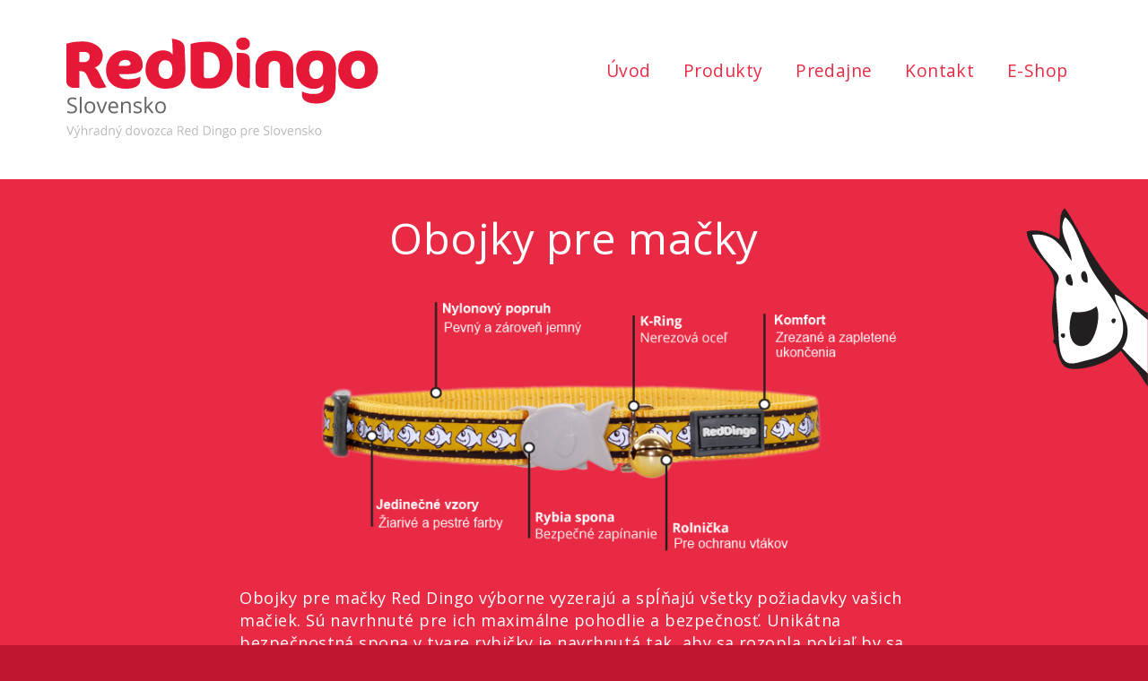

--- FILE ---
content_type: text/html; charset=utf-8
request_url: http://www.red-dingo.sk/produkty/obojky-pre-macky
body_size: 31487
content:
<!DOCTYPE html PUBLIC "-//W3C//DTD XHTML+RDFa 1.0//EN"
  "http://www.w3.org/MarkUp/DTD/xhtml-rdfa-1.dtd">
<html xmlns="http://www.w3.org/1999/xhtml" xml:lang="en" version="XHTML+RDFa 1.0" dir="ltr"
  xmlns:content="http://purl.org/rss/1.0/modules/content/"
  xmlns:dc="http://purl.org/dc/terms/"
  xmlns:foaf="http://xmlns.com/foaf/0.1/"
  xmlns:og="http://ogp.me/ns#"
  xmlns:rdfs="http://www.w3.org/2000/01/rdf-schema#"
  xmlns:sioc="http://rdfs.org/sioc/ns#"
  xmlns:sioct="http://rdfs.org/sioc/types#"
  xmlns:skos="http://www.w3.org/2004/02/skos/core#"
  xmlns:xsd="http://www.w3.org/2001/XMLSchema#">

<head profile="http://www.w3.org/1999/xhtml/vocab">
  <meta http-equiv="Content-Type" content="text/html; charset=utf-8" />
<link rel="shortcut icon" href="http://www.red-dingo.sk/sites/all/themes/reddingo/favicon.ico" type="image/vnd.microsoft.icon" />
<meta content="Obojky pre mačky" about="/produkty/obojky-pre-macky" property="dc:title" />
<link rel="canonical" href="/produkty/obojky-pre-macky" />
<meta name="Generator" content="Drupal 7 (http://drupal.org)" />
<link rel="shortlink" href="/node/16" />
  <title>Obojky pre mačky | Red Dingo Slovensko</title>
  <style type="text/css" media="all">@import url("http://www.red-dingo.sk/modules/system/system.base.css?nedc31");
@import url("http://www.red-dingo.sk/modules/system/system.menus.css?nedc31");
@import url("http://www.red-dingo.sk/modules/system/system.messages.css?nedc31");
@import url("http://www.red-dingo.sk/modules/system/system.theme.css?nedc31");</style>
<style type="text/css" media="all">@import url("http://www.red-dingo.sk/modules/field/theme/field.css?nedc31");
@import url("http://www.red-dingo.sk/modules/node/node.css?nedc31");
@import url("http://www.red-dingo.sk/modules/user/user.css?nedc31");
@import url("http://www.red-dingo.sk/sites/all/modules/views/css/views.css?nedc31");</style>
<style type="text/css" media="all">@import url("http://www.red-dingo.sk/sites/all/modules/ctools/css/ctools.css?nedc31");
@import url("http://www.red-dingo.sk/sites/all/modules/lightbox2/css/lightbox.css?nedc31");</style>
<style type="text/css" media="all">@import url("http://www.red-dingo.sk/sites/all/themes/reddingo/css/styles.css?nedc31");</style>
  <script type="text/javascript" src="http://www.red-dingo.sk/sites/all/modules/jquery_update/replace/jquery/1.7/jquery.min.js?v=1.7.1"></script>
<script type="text/javascript" src="http://www.red-dingo.sk/misc/jquery.once.js?v=1.2"></script>
<script type="text/javascript" src="http://www.red-dingo.sk/misc/drupal.js?nedc31"></script>
<script type="text/javascript" src="http://www.red-dingo.sk/sites/all/modules/lightbox2/js/lightbox.js?1768436256"></script>
<script type="text/javascript" src="http://www.red-dingo.sk/sites/all/themes/reddingo/js/css3-mediaqueries.js?nedc31"></script>
<script type="text/javascript">
<!--//--><![CDATA[//><!--
jQuery.extend(Drupal.settings, {"basePath":"\/","pathPrefix":"","ajaxPageState":{"theme":"reddingo","theme_token":"-Lhe6I69P2D2vYurptBus26KfmNoeXVId4LvXTTI5Ys","js":{"sites\/all\/modules\/jquery_update\/replace\/jquery\/1.7\/jquery.min.js":1,"misc\/jquery.once.js":1,"misc\/drupal.js":1,"sites\/all\/modules\/lightbox2\/js\/lightbox.js":1,"sites\/all\/themes\/reddingo\/js\/css3-mediaqueries.js":1},"css":{"modules\/system\/system.base.css":1,"modules\/system\/system.menus.css":1,"modules\/system\/system.messages.css":1,"modules\/system\/system.theme.css":1,"modules\/field\/theme\/field.css":1,"modules\/node\/node.css":1,"modules\/user\/user.css":1,"sites\/all\/modules\/views\/css\/views.css":1,"sites\/all\/modules\/ctools\/css\/ctools.css":1,"sites\/all\/modules\/lightbox2\/css\/lightbox.css":1,"sites\/all\/themes\/reddingo\/css\/styles.css":1}},"lightbox2":{"rtl":0,"file_path":"\/(\\w\\w\/)public:\/","default_image":"\/sites\/all\/modules\/lightbox2\/images\/brokenimage.jpg","border_size":10,"font_color":"000","box_color":"fff","top_position":"","overlay_opacity":"0.8","overlay_color":"000","disable_close_click":1,"resize_sequence":0,"resize_speed":400,"fade_in_speed":400,"slide_down_speed":600,"use_alt_layout":0,"disable_resize":0,"disable_zoom":0,"force_show_nav":0,"show_caption":0,"loop_items":0,"node_link_text":"View Image Details","node_link_target":0,"image_count":"Image !current of !total","video_count":"Video !current of !total","page_count":"Page !current of !total","lite_press_x_close":"press \u003Ca href=\u0022#\u0022 onclick=\u0022hideLightbox(); return FALSE;\u0022\u003E\u003Ckbd\u003Ex\u003C\/kbd\u003E\u003C\/a\u003E to close","download_link_text":"","enable_login":false,"enable_contact":false,"keys_close":"c x 27","keys_previous":"p 37","keys_next":"n 39","keys_zoom":"z","keys_play_pause":"32","display_image_size":"original","image_node_sizes":"()","trigger_lightbox_classes":"","trigger_lightbox_group_classes":"","trigger_slideshow_classes":"","trigger_lightframe_classes":"","trigger_lightframe_group_classes":"","custom_class_handler":0,"custom_trigger_classes":"","disable_for_gallery_lists":true,"disable_for_acidfree_gallery_lists":true,"enable_acidfree_videos":true,"slideshow_interval":5000,"slideshow_automatic_start":0,"slideshow_automatic_exit":0,"show_play_pause":0,"pause_on_next_click":0,"pause_on_previous_click":0,"loop_slides":0,"iframe_width":600,"iframe_height":400,"iframe_border":1,"enable_video":0}});
//--><!]]>
</script>
</head>
<body class="html not-front not-logged-in no-sidebars page-node page-node- page-node-16 node-type-produkt" >
  <div id="skip-link">
    <a href="#main-content" class="element-invisible element-focusable">Skip to main content</a>
  </div>
    <body>

<div id="header-wrapper">			
	
	  <div class="region region-header">
    <div id="block-fblikebutton-fblikebutton-static-block" class="block block-fblikebutton">

    
  <div class="content">
    
<iframe src="//www.facebook.com/plugins/like.php?href=https%3A%2F%2Fwww.facebook.com%2Fpages%2FRed-Dingo%2F710219932355793&amp;layout=button_count&amp;show_faces=false&amp;width=120&amp;font=arial&amp;height=80&amp;action=recommend&amp;colorscheme=light&amp;locale=sk_SK&amp;send=false" scrolling="no" frameborder="0" style="border: none; overflow: hidden; width: 120px; height: 80px; " allowTransparency="true"></iframe>
  </div>
</div>
  </div>
	
	<div class="row">

		<div id="title">
			<a href="/"><img src="http://www.red-dingo.sk/sites/all/themes/reddingo/logo.png" alt="Red Dingo Slovakia" id="logo" /></a>
			<h1 id="site_name"><a href="/">Red Dingo Slovensko</a></h1>
		
			
		</div>
		
		<div id="nav">
							<ul id="main-menu"><li class="menu-396 first"><a href="/" title="">Úvod</a></li>
<li class="menu-414"><a href="/produkty">Produkty</a></li>
<li class="menu-413"><a href="/predajne">Predajne</a></li>
<li class="menu-393"><a href="/kontakt">Kontakt</a></li>
<li class="menu-496 last"><a href="http://www.eshop.red-dingo.sk/" title="" target="_blank">E-Shop</a></li>
</ul>					</div>
		
	</div>
</div><!--/ .header-wrapper -->
	<div id="intro-wrapper">
		<div class="row">
					</div>
	</div>

	<div id="main-content-wrapper">
		<div class="row">
			
						
			<div id="havo"></div>
			
			<div id="main-content">
								<div class="row">
					<h2>Obojky pre mačky</h2>
				</div>
								
				  <div class="region region-content">
    <div id="block-system-main" class="block block-system">

    
  <div class="content">
    <div id="node-16" class="node node-produkt node-promoted clearfix" about="/produkty/obojky-pre-macky" typeof="sioc:Item foaf:Document">

  
      
  
  <div class="content">
    <div class="field field-name-field-obrazok field-type-image field-label-hidden"><div class="field-items"><div class="field-item even"><img typeof="foaf:Image" src="http://www.red-dingo.sk/sites/default/files/styles/produkt/public/produkty/obojky-pre-macky_2.png?itok=OL_07vGV" width="800" height="314" alt="" /></div></div></div><div class="field field-name-field-popis field-type-text-long field-label-hidden"><div class="field-items"><div class="field-item even"><p>Obojky pre mačky Red Dingo výborne vyzerajú a spĺňajú všetky požiadavky vašich mačiek. Sú navrhnuté pre ich maximálne pohodlie a bezpečnosť. Unikátna bezpečnostná spona v tvare rybičky je navrhnutá tak, aby sa rozopla pokiaľ by sa vaša mačka počas potuliek v prírode pevne zachytila obojkom o konár alebo inú prekážku. Pre ochranu voľne žijúcich vtákov a drobných zvieratiek je na našich obojkoch zavesená kovová rolnička. </p>
<p>Obojky pre mačky majú jednotnú veľkosť: šírka popruhu 12 mm, nastaviteľná dĺžka 20-32 cm a sú dodávané v širokej palete farieb a vzorov: jednofarebné, reflexné a vzorované. Konkrétne farby a vzory, ktoré sú momentálne k dispozícii sú uvedené nižšie.</p>
</div></div></div>  </div>

  
  
</div>
  </div>
</div>
<div id="block-views-produkt-styly-block" class="block block-views">

    <h2>Farby a štýly</h2>
  
  <div class="content">
    <div class="view view-produkt-styly view-id-produkt_styly view-display-id-block view-dom-id-d6645d48b41906984f6495a9e33e5c8e">
            <div class="view-header">
      <p class="info"><em>Po kliknutí na štýl sa zobrazí náhľad produktu.<em></em></em></p>    </div>
  
  
  
      <div class="view-content">
        <div class="produkt-styly-view-row">
      
          <a href="http://www.red-dingo.sk/sites/default/files/styly/produkt/cc-rf-ye-sm.jpg" rel="lightbox[farby]"><img typeof="foaf:Image" src="http://www.red-dingo.sk/sites/default/files/styles/produkt_-_styl_thumb/public/styly/thumbnail/rf-ye.jpg?itok=jhbxD5zu" width="48" height="200" alt="" title="Reflexný Fish Yellow" /></a>    </div>
  <div class="produkt-styly-view-row">
      
          <a href="http://www.red-dingo.sk/sites/default/files/styly/produkt/cc-rf-or-sm.jpg" rel="lightbox[farby]"><img typeof="foaf:Image" src="http://www.red-dingo.sk/sites/default/files/styles/produkt_-_styl_thumb/public/styly/thumbnail/rf-or.jpg?itok=qDpc23ak" width="48" height="200" alt="" title="Reflexný Fish Orange" /></a>    </div>
  <div class="produkt-styly-view-row">
      
          <a href="http://www.red-dingo.sk/sites/default/files/styly/produkt/cc-rf-re-sm.jpg" rel="lightbox[farby]"><img typeof="foaf:Image" src="http://www.red-dingo.sk/sites/default/files/styles/produkt_-_styl_thumb/public/styly/thumbnail/rf-re.jpg?itok=NVxN6xqK" width="48" height="200" alt="" title="Reflexný Fish Red" /></a>    </div>
  <div class="produkt-styly-view-row">
      
          <a href="http://www.red-dingo.sk/sites/default/files/styly/produkt/cc-rf-hp-sm.jpg" rel="lightbox[farby]"><img typeof="foaf:Image" src="http://www.red-dingo.sk/sites/default/files/styles/produkt_-_styl_thumb/public/styly/thumbnail/rf-hp.jpg?itok=9eVcC09h" width="48" height="200" alt="" title="Reflexný Fish Hot Pink" /></a>    </div>
  <div class="produkt-styly-view-row">
      
          <a href="http://www.red-dingo.sk/sites/default/files/styly/produkt/cc-rf-pu-sm.jpg" rel="lightbox[farby]"><img typeof="foaf:Image" src="http://www.red-dingo.sk/sites/default/files/styles/produkt_-_styl_thumb/public/styly/thumbnail/rf-pu.jpg?itok=qCpgYSGm" width="48" height="200" alt="" title="Reflexný Fish Purple" /></a>    </div>
  <div class="produkt-styly-view-row">
      
          <a href="http://www.red-dingo.sk/sites/default/files/cc-rf-db-sm.jpg" rel="lightbox[farby]"><img typeof="foaf:Image" src="http://www.red-dingo.sk/sites/default/files/styles/produkt_-_styl_thumb/public/styly/thumbnail/rf-db.jpg?itok=YLmLUubN" width="48" height="200" alt="" title="Reflexný Fish Dark Blue" /></a>    </div>
  <div class="produkt-styly-view-row">
      
          <a href="http://www.red-dingo.sk/sites/default/files/cc-rf-gr-sm.jpg" rel="lightbox[farby]"><img typeof="foaf:Image" src="http://www.red-dingo.sk/sites/default/files/styles/produkt_-_styl_thumb/public/styly/thumbnail/rf-gr.jpg?itok=DXSSrE5n" width="48" height="200" alt="" title="Reflexný Fish Green" /></a>    </div>
  <div class="produkt-styly-view-row">
      
          <a href="http://www.red-dingo.sk/sites/default/files/cc-rf-bb-sm_0.jpg" rel="lightbox[farby]"><img typeof="foaf:Image" src="http://www.red-dingo.sk/sites/default/files/styles/produkt_-_styl_thumb/public/styly/thumbnail/rf-bb.jpg?itok=TpZmNUfo" width="48" height="200" alt="" title="Reflexný Fish Black" /></a>    </div>
    </div>
  
  
  
  
  
  
</div>  </div>
</div>
<div id="block-views-t-ly-2-block" class="block block-views">

    
  <div class="content">
    <div class="view view--t-ly-2 view-id-_t_ly_2 view-display-id-block view-dom-id-2e2c4ea865fd3054526eb2ceefcb43a6">
        
  
  
      <div class="view-content">
        <div class="produkt-styly-view-row">
      
          <a href="http://www.red-dingo.sk/sites/default/files/styly/produkt/cc-zz-si-sm.jpg" rel="lightbox[farby]"><img typeof="foaf:Image" src="http://www.red-dingo.sk/sites/default/files/styles/produkt_-_styl_thumb/public/styly/thumbnail/zz-si_1.jpg?itok=OEu0XQh6" width="48" height="200" alt="" title="Classic Grey" /></a>    </div>
  <div class="produkt-styly-view-row">
      
          <a href="http://www.red-dingo.sk/sites/default/files/styly/produkt/cc-zz-ye-sm.jpg" rel="lightbox[farby]"><img typeof="foaf:Image" src="http://www.red-dingo.sk/sites/default/files/styles/produkt_-_styl_thumb/public/styly/thumbnail/zz-ye_2.jpg?itok=IitVW6TU" width="48" height="200" alt="" title="Classic Yellow" /></a>    </div>
  <div class="produkt-styly-view-row">
      
          <a href="http://www.red-dingo.sk/sites/default/files/styly/produkt/cc-zz-or-sm.jpg" rel="lightbox[farby]"><img typeof="foaf:Image" src="http://www.red-dingo.sk/sites/default/files/styles/produkt_-_styl_thumb/public/styly/thumbnail/zz-or_2.jpg?itok=co-ZG0Nc" width="48" height="200" alt="" title="Classic Orange" /></a>    </div>
  <div class="produkt-styly-view-row">
      
          <a href="http://www.red-dingo.sk/sites/default/files/styly/produkt/cc-zz-re-sm.jpg" rel="lightbox[farby]"><img typeof="foaf:Image" src="http://www.red-dingo.sk/sites/default/files/styles/produkt_-_styl_thumb/public/styly/thumbnail/zz-re_3.jpg?itok=-xskM9UW" width="48" height="200" alt="" title="Classic Red" /></a>    </div>
  <div class="produkt-styly-view-row">
      
          <a href="http://www.red-dingo.sk/sites/default/files/styly/produkt/cc-zz-hp-sm.jpg" rel="lightbox[farby]"><img typeof="foaf:Image" src="http://www.red-dingo.sk/sites/default/files/styles/produkt_-_styl_thumb/public/styly/thumbnail/zz-hp_2.jpg?itok=NHTqL29-" width="48" height="200" alt="" title="Classic Hot Pink" /></a>    </div>
  <div class="produkt-styly-view-row">
      
          <a href="http://www.red-dingo.sk/sites/default/files/styly/produkt/cc-zz-pu-sm.jpg" rel="lightbox[farby]"><img typeof="foaf:Image" src="http://www.red-dingo.sk/sites/default/files/styles/produkt_-_styl_thumb/public/styly/thumbnail/zz-pu_2.jpg?itok=6T3AQLfM" width="48" height="200" alt="" title="Classic Purple" /></a>    </div>
  <div class="produkt-styly-view-row">
      
          <a href="http://www.red-dingo.sk/sites/default/files/styly/produkt/cc-zz-db-sm.jpg" rel="lightbox[farby]"><img typeof="foaf:Image" src="http://www.red-dingo.sk/sites/default/files/styles/produkt_-_styl_thumb/public/styly/thumbnail/zz-db_3.jpg?itok=nkBk43VO" width="48" height="200" alt="" title="Classic Dark Blue" /></a>    </div>
  <div class="produkt-styly-view-row">
      
          <a href="http://www.red-dingo.sk/sites/default/files/styly/produkt/cc-zz-gr-sm.jpg" rel="lightbox[farby]"><img typeof="foaf:Image" src="http://www.red-dingo.sk/sites/default/files/styles/produkt_-_styl_thumb/public/styly/thumbnail/zz-gr_3.jpg?itok=MXolqOIn" width="48" height="200" alt="" title="Classic Green" /></a>    </div>
  <div class="produkt-styly-view-row">
      
          <a href="http://www.red-dingo.sk/sites/default/files/styly/produkt/cc-zz-br-sm.jpg" rel="lightbox[farby]"><img typeof="foaf:Image" src="http://www.red-dingo.sk/sites/default/files/styles/produkt_-_styl_thumb/public/styly/thumbnail/zz-br_3.jpg?itok=TEEBJzpN" width="48" height="200" alt="" title="Classic Brown" /></a>    </div>
  <div class="produkt-styly-view-row">
      
          <a href="http://www.red-dingo.sk/sites/default/files/styly/produkt/cc-zz-bb-sm.jpg" rel="lightbox[farby]"><img typeof="foaf:Image" src="http://www.red-dingo.sk/sites/default/files/styles/produkt_-_styl_thumb/public/styly/thumbnail/zz-bb_2.jpg?itok=NDvTYJ1-" width="48" height="200" alt="" title="Classic Black" /></a>    </div>
    </div>
  
  
  
  
  
  
</div>  </div>
</div>
<div id="block-views-t-ly-3-block" class="block block-views">

    
  <div class="content">
    <div class="view view--t-ly-3 view-id-_t_ly_3 view-display-id-block view-dom-id-787fc0c5844ddd73c5c0cd158f5cb66f">
        
  
  
      <div class="view-content">
        <div class="produkt-styly-view-row">
      
          <a href="http://www.red-dingo.sk/sites/default/files/styly/produkt/cc-co-si-sm_0.jpg" rel="lightbox[farby]"><img typeof="foaf:Image" src="http://www.red-dingo.sk/sites/default/files/styles/produkt_-_styl_thumb/public/styly/thumbnail/co-si_3.jpg?itok=lbeoODmg" width="48" height="200" alt="" title="Design Cosmos Grey" /></a>    </div>
  <div class="produkt-styly-view-row">
      
          <a href="http://www.red-dingo.sk/sites/default/files/styly/produkt/cc-hy-si-sm_0.jpg" rel="lightbox[farby]"><img typeof="foaf:Image" src="http://www.red-dingo.sk/sites/default/files/styles/produkt_-_styl_thumb/public/styly/thumbnail/hy-si_2.jpg?itok=Q8mojPoX" width="48" height="200" alt="" title="Design Hypno Grey" /></a>    </div>
  <div class="produkt-styly-view-row">
      
          <a href="http://www.red-dingo.sk/sites/default/files/styly/produkt/cc-co-ye-sm_0.jpg" rel="lightbox[farby]"><img typeof="foaf:Image" src="http://www.red-dingo.sk/sites/default/files/styles/produkt_-_styl_thumb/public/styly/thumbnail/co-ye_2.jpg?itok=T0S5JWIM" width="48" height="200" alt="" title="Design Cosmos Yellow" /></a>    </div>
  <div class="produkt-styly-view-row">
      
          <a href="http://www.red-dingo.sk/sites/default/files/styly/produkt/cc-dc-ye-sm_0.jpg" rel="lightbox[farby]"><img typeof="foaf:Image" src="http://www.red-dingo.sk/sites/default/files/styles/produkt_-_styl_thumb/public/styly/thumbnail/dc-ye_2.jpg?itok=jBOEbhoF" width="48" height="200" alt="" title="Design Daisy Chain Yellow" /></a>    </div>
  <div class="produkt-styly-view-row">
      
          <a href="http://www.red-dingo.sk/sites/default/files/styly/produkt/cc-co-or-sm_0.jpg" rel="lightbox[farby]"><img typeof="foaf:Image" src="http://www.red-dingo.sk/sites/default/files/styles/produkt_-_styl_thumb/public/styly/thumbnail/co-or_2.jpg?itok=YzP47gxR" width="48" height="200" alt="" title="Design Cosmos Orange" /></a>    </div>
  <div class="produkt-styly-view-row">
      
          <a href="http://www.red-dingo.sk/sites/default/files/styly/produkt/cc-hy-or-sm_0.jpg" rel="lightbox[farby]"><img typeof="foaf:Image" src="http://www.red-dingo.sk/sites/default/files/styles/produkt_-_styl_thumb/public/styly/thumbnail/hy-or_2.jpg?itok=dgcsm6es" width="48" height="200" alt="" title="Design Hypno Orange" /></a>    </div>
  <div class="produkt-styly-view-row">
      
          <a href="http://www.red-dingo.sk/sites/default/files/styly/produkt/cc-be-or-sm_0.jpg" rel="lightbox[farby]"><img typeof="foaf:Image" src="http://www.red-dingo.sk/sites/default/files/styles/produkt_-_styl_thumb/public/styly/thumbnail/be-or_2.jpg?itok=QJyahKNo" width="48" height="200" alt="" title="Design Bedrock Orange" /></a>    </div>
  <div class="produkt-styly-view-row">
      
          <a href="http://www.red-dingo.sk/sites/default/files/styly/produkt/cc-se-or-sm.jpg" rel="lightbox[farby]"><img typeof="foaf:Image" src="http://www.red-dingo.sk/sites/default/files/styles/produkt_-_styl_thumb/public/styly/thumbnail/se-or_2.jpg?itok=H4hSnw42" width="48" height="200" alt="" title="Design Snake Eyes Orange" /></a>    </div>
  <div class="produkt-styly-view-row">
      
          <a href="http://www.red-dingo.sk/sites/default/files/styly/produkt/cc-co-re-sm.jpg" rel="lightbox[farby]"><img typeof="foaf:Image" src="http://www.red-dingo.sk/sites/default/files/styles/produkt_-_styl_thumb/public/styly/thumbnail/co-re_2.jpg?itok=fEC5M81S" width="48" height="200" alt="" title="Design Cosmos Red" /></a>    </div>
  <div class="produkt-styly-view-row">
      
          <a href="http://www.red-dingo.sk/sites/default/files/styly/produkt/cc-sk-re-sm.jpg" rel="lightbox[farby]"><img typeof="foaf:Image" src="http://www.red-dingo.sk/sites/default/files/styles/produkt_-_styl_thumb/public/styly/thumbnail/sk-re.jpg?itok=FjVFwqBb" width="48" height="200" alt="" title="Design Fish Bone Red" /></a>    </div>
  <div class="produkt-styly-view-row">
      
          <a href="http://www.red-dingo.sk/sites/default/files/styly/produkt/cc-ca-re-sm.jpg" rel="lightbox[farby]"><img typeof="foaf:Image" src="http://www.red-dingo.sk/sites/default/files/styles/produkt_-_styl_thumb/public/styly/thumbnail/ca-re.jpg?itok=-FiooKlK" width="48" height="200" alt="" title="Design Carnival Red" /></a>    </div>
  <div class="produkt-styly-view-row">
      
          <a href="http://www.red-dingo.sk/sites/default/files/styly/produkt/cc-p1-re-sm.jpg" rel="lightbox[farby]"><img typeof="foaf:Image" src="http://www.red-dingo.sk/sites/default/files/styles/produkt_-_styl_thumb/public/styly/thumbnail/p8-re_0.jpg?itok=fFBrk-J2" width="48" height="200" alt="" title="Design Paisley Red" /></a>    </div>
  <div class="produkt-styly-view-row">
      
          <a href="http://www.red-dingo.sk/sites/default/files/styly/produkt/cc-bz-pk-sm.jpg" rel="lightbox[farby]"><img typeof="foaf:Image" src="http://www.red-dingo.sk/sites/default/files/styles/produkt_-_styl_thumb/public/styly/thumbnail/bz-pk.jpg?itok=WGYcbndh" width="48" height="200" alt="" title="Design Breezy Love Pink" /></a>    </div>
  <div class="produkt-styly-view-row">
      
          <a href="http://www.red-dingo.sk/sites/default/files/styly/produkt/cc-ls-pk-sm.jpg" rel="lightbox[farby]"><img typeof="foaf:Image" src="http://www.red-dingo.sk/sites/default/files/styles/produkt_-_styl_thumb/public/styly/thumbnail/ls-pk.jpg?itok=e38Uc7CV" width="48" height="200" alt="" title="Design Love Sprinkles Pink" /></a>    </div>
  <div class="produkt-styly-view-row">
      
          <a href="http://www.red-dingo.sk/sites/default/files/styly/produkt/cc-pi-hp-sm.jpg" rel="lightbox[farby]"><img typeof="foaf:Image" src="http://www.red-dingo.sk/sites/default/files/styles/produkt_-_styl_thumb/public/styly/thumbnail/pi-hp_2.jpg?itok=9mCsKRjS" width="48" height="200" alt="" title="Design Paw Impressions - Hot Pink" /></a>    </div>
  <div class="produkt-styly-view-row">
      
          <a href="http://www.red-dingo.sk/sites/default/files/styly/produkt/cc-dc-pu-sm.jpg" rel="lightbox[farby]"><img typeof="foaf:Image" src="http://www.red-dingo.sk/sites/default/files/styles/produkt_-_styl_thumb/public/styly/thumbnail/dc-pu.jpg?itok=aHARBHjQ" width="48" height="200" alt="" title="Design Daisy Chain Purple" /></a>    </div>
  <div class="produkt-styly-view-row">
      
          <a href="http://www.red-dingo.sk/sites/default/files/styly/produkt/cc-ca-pu-sm.jpg" rel="lightbox[farby]"><img typeof="foaf:Image" src="http://www.red-dingo.sk/sites/default/files/styles/produkt_-_styl_thumb/public/styly/thumbnail/ca-pu_2.jpg?itok=jKG9FDkz" width="48" height="200" alt="" title="Design Carnival Purple" /></a>    </div>
  <div class="produkt-styly-view-row">
      
          <a href="http://www.red-dingo.sk/sites/default/files/styly/produkt/cc-bz-pu-sm.jpg" rel="lightbox[farby]"><img typeof="foaf:Image" src="http://www.red-dingo.sk/sites/default/files/styles/produkt_-_styl_thumb/public/styly/thumbnail/bz-pu.jpg?itok=-ySYnTvU" width="48" height="200" alt="" title="Design Breezy Love Purple" /></a>    </div>
  <div class="produkt-styly-view-row">
      
          <a href="http://www.red-dingo.sk/sites/default/files/styly/produkt/cc-sl-bb-sm.jpg" rel="lightbox[farby]"><img typeof="foaf:Image" src="http://www.red-dingo.sk/sites/default/files/styles/produkt_-_styl_thumb/public/styly/thumbnail/sl-bb.jpg?itok=D7QP0vXS" width="48" height="200" alt="" title="Design Skyline" /></a>    </div>
  <div class="produkt-styly-view-row">
      
          <a href="http://www.red-dingo.sk/sites/default/files/styly/produkt/cc-mo-pk-sm.jpg" rel="lightbox[farby]"><img typeof="foaf:Image" src="http://www.red-dingo.sk/sites/default/files/styles/produkt_-_styl_thumb/public/styly/thumbnail/mo-pu.jpg?itok=9IhcEgTt" width="48" height="200" alt="" title="Design Mouse" /></a>    </div>
  <div class="produkt-styly-view-row">
      
          <a href="http://www.red-dingo.sk/sites/default/files/styly/produkt/cc-co-db-sm.jpg" rel="lightbox[farby]"><img typeof="foaf:Image" src="http://www.red-dingo.sk/sites/default/files/styles/produkt_-_styl_thumb/public/styly/thumbnail/co-db_2.jpg?itok=tTzrFiUJ" width="48" height="200" alt="" title="Design Cosmos Dark Blue" /></a>    </div>
  <div class="produkt-styly-view-row">
      
          <a href="http://www.red-dingo.sk/sites/default/files/styly/produkt/cc-p2-db-sm.jpg" rel="lightbox[farby]"><img typeof="foaf:Image" src="http://www.red-dingo.sk/sites/default/files/styles/produkt_-_styl_thumb/public/styly/thumbnail/p2-db.jpg?itok=Cj8f5jbF" width="48" height="200" alt="" title="Design Paisley Blue with Green" /></a>    </div>
  <div class="produkt-styly-view-row">
      
          <a href="http://www.red-dingo.sk/sites/default/files/styly/produkt/cc-sk-db-sm.jpg" rel="lightbox[farby]"><img typeof="foaf:Image" src="http://www.red-dingo.sk/sites/default/files/styles/produkt_-_styl_thumb/public/styly/thumbnail/sk-db.jpg?itok=OhwXNV_x" width="48" height="200" alt="" title="Design Fish Bone Blue" /></a>    </div>
  <div class="produkt-styly-view-row">
      
          <a href="http://www.red-dingo.sk/sites/default/files/styly/produkt/cc-se-db-sm.jpg" rel="lightbox[farby]"><img typeof="foaf:Image" src="http://www.red-dingo.sk/sites/default/files/styles/produkt_-_styl_thumb/public/styly/thumbnail/se-db_2.jpg?itok=mHT-wHqH" width="48" height="200" alt="" title="Design Snake Eyes Dark Blue" /></a>    </div>
  <div class="produkt-styly-view-row">
      
          <a href="http://www.red-dingo.sk/sites/default/files/styly/produkt/cc-co-gr-sm.jpg" rel="lightbox[farby]"><img typeof="foaf:Image" src="http://www.red-dingo.sk/sites/default/files/styles/produkt_-_styl_thumb/public/styly/thumbnail/co-gr_2.jpg?itok=uL5xOM6I" width="48" height="200" alt="" title="Design Cosmos Green" /></a>    </div>
  <div class="produkt-styly-view-row">
      
          <a href="http://www.red-dingo.sk/sites/default/files/styly/produkt/cc-ci-gr-sm.jpg" rel="lightbox[farby]"><img typeof="foaf:Image" src="http://www.red-dingo.sk/sites/default/files/styles/produkt_-_styl_thumb/public/styly/thumbnail/ci-gr_2.jpg?itok=8Nn8p6t0" width="48" height="200" alt="" title="Design Circadelic Green" /></a>    </div>
  <div class="produkt-styly-view-row">
      
          <a href="http://www.red-dingo.sk/sites/default/files/styly/produkt/cc-co-br-sm.jpg" rel="lightbox[farby]"><img typeof="foaf:Image" src="http://www.red-dingo.sk/sites/default/files/styles/produkt_-_styl_thumb/public/styly/thumbnail/co-br_2.jpg?itok=y2mNXp9C" width="48" height="200" alt="" title="Design Cosmos Brown" /></a>    </div>
  <div class="produkt-styly-view-row">
      
          <a href="http://www.red-dingo.sk/sites/default/files/styly/produkt/cc-hy-br-sm.jpg" rel="lightbox[farby]"><img typeof="foaf:Image" src="http://www.red-dingo.sk/sites/default/files/styles/produkt_-_styl_thumb/public/styly/thumbnail/hy-br_2.jpg?itok=im8gKAIq" width="48" height="200" alt="" title="Design Hypno Brown" /></a>    </div>
  <div class="produkt-styly-view-row">
      
          <a href="http://www.red-dingo.sk/sites/default/files/styly/produkt/cc-s2-br-sm.jpg" rel="lightbox[farby]"><img typeof="foaf:Image" src="http://www.red-dingo.sk/sites/default/files/styles/produkt_-_styl_thumb/public/styly/thumbnail/s2-br_2.jpg?itok=5ISt9Utq" width="48" height="200" alt="" title="Design Blue Spots on Brown" /></a>    </div>
  <div class="produkt-styly-view-row">
      
          <a href="http://www.red-dingo.sk/sites/default/files/styly/produkt/cc-s3-br-sm.jpg" rel="lightbox[farby]"><img typeof="foaf:Image" src="http://www.red-dingo.sk/sites/default/files/styles/produkt_-_styl_thumb/public/styly/thumbnail/s3-br.jpg?itok=iPItx_za" width="48" height="200" alt="" title="Design Green Spots on Brown" /></a>    </div>
  <div class="produkt-styly-view-row">
      
          <a href="http://www.red-dingo.sk/sites/default/files/styly/produkt/cc-co-bb-sm.jpg" rel="lightbox[farby]"><img typeof="foaf:Image" src="http://www.red-dingo.sk/sites/default/files/styles/produkt_-_styl_thumb/public/styly/thumbnail/co-bb_2.jpg?itok=GbXm0ptY" width="48" height="200" alt="" title="Design Cosmos Black" /></a>    </div>
  <div class="produkt-styly-view-row">
      
          <a href="http://www.red-dingo.sk/sites/default/files/styly/produkt/cc-be-bb-sm.jpg" rel="lightbox[farby]"><img typeof="foaf:Image" src="http://www.red-dingo.sk/sites/default/files/styles/produkt_-_styl_thumb/public/styly/thumbnail/be-bb.jpg?itok=MOOjqBuY" width="48" height="200" alt="" title="Design Bedrock Black" /></a>    </div>
  <div class="produkt-styly-view-row">
      
          <a href="http://www.red-dingo.sk/sites/default/files/styly/produkt/cc-sh-si-sm.jpg" rel="lightbox[farby]"><img typeof="foaf:Image" src="http://www.red-dingo.sk/sites/default/files/styles/produkt_-_styl_thumb/public/styly/thumbnail/sh-si.jpg?itok=Tzwpqsss" width="48" height="200" alt="" title="Design Shark" /></a>    </div>
  <div class="produkt-styly-view-row">
      
          <a href="http://www.red-dingo.sk/sites/default/files/styly/produkt/cc-ba-si-sm.jpg" rel="lightbox[farby]"><img typeof="foaf:Image" src="http://www.red-dingo.sk/sites/default/files/styles/produkt_-_styl_thumb/public/styly/thumbnail/ba-si.jpg?itok=izcja3C4" width="48" height="200" alt="" title="Design Bandana Grey" /></a>    </div>
  <div class="produkt-styly-view-row">
      
          <a href="http://www.red-dingo.sk/sites/default/files/styly/produkt/cc-se-bb-sm.jpg" rel="lightbox[farby]"><img typeof="foaf:Image" src="http://www.red-dingo.sk/sites/default/files/styles/produkt_-_styl_thumb/public/styly/thumbnail/se-bb_2.jpg?itok=5KsZLW95" width="48" height="200" alt="" title="Design Snake Eyes Black" /></a>    </div>
    </div>
  
  
  
  
  
  
</div>  </div>
</div>
  </div>
			</div>
		</div>
	</div>
	
	<div id="secondary-content-wrapper">
		<div class="row">
			<div id="secondary-content">
				  <div class="region region-secondary-content">
    <div id="block-block-2" class="block block-block">

    
  <div class="content">
    <div id="social">
<p>Sledujte nás na sociálnych sieťach</p>
<a href="https://www.facebook.com/pages/Red-Dingo/710219932355793" target="_blank" id="fb"></a>
</div>  </div>
</div>
  </div>
			</div>
		</div>
	</div>

<div id="footer-wrapper">
	<div class="row">
		<div id="footer">
			  <div class="region region-footer">
    <div id="block-block-1" class="block block-block">

    
  <div class="content">
    <div id="macicka"></div>
<p>© 2013  Ing. Rastislav Bagar</p>  </div>
</div>
  </div>
		</div>
	</div>
</div>

</body>  </body>
</html>


--- FILE ---
content_type: text/css
request_url: http://www.red-dingo.sk/sites/all/themes/reddingo/css/styles.css?nedc31
body_size: 3011
content:
@import url(reset.css);
@import url("http://fonts.googleapis.com/css?family=Open+Sans:400italic,400,600,700&subset=latin,latin-ext");
/* --- non-semantic helper classes -- */
.container {
  padding-left: 20px;
  padding-right: 20px; }

.row {
  width: 100%;
  max-width: 71.25em;
  margin: 0 auto;
  overflow: hidden; }

.col-1 {
  margin-right: 3.8%;
  float: left;
  min-height: 1px;
  width: 04.85%;
  -webkit-box-sizing: border-box;
  -moz-box-sizing: border-box;
  box-sizing: border-box; }
  @media (max-width: 30em) {
    .col-1 {
      width: 100%;
      float: none;
      margin-left: 0;
      margin-right: 0; } }

.col-2 {
  margin-right: 3.8%;
  float: left;
  min-height: 1px;
  width: 13.45%;
  -webkit-box-sizing: border-box;
  -moz-box-sizing: border-box;
  box-sizing: border-box; }
  @media (max-width: 30em) {
    .col-2 {
      width: 100%;
      float: none;
      margin-left: 0;
      margin-right: 0; } }

.col-3 {
  margin-right: 3.8%;
  float: left;
  min-height: 1px;
  width: 22.05%;
  -webkit-box-sizing: border-box;
  -moz-box-sizing: border-box;
  box-sizing: border-box; }
  @media (max-width: 30em) {
    .col-3 {
      width: 100%;
      float: none;
      margin-left: 0;
      margin-right: 0; } }

.col-4 {
  margin-right: 3.8%;
  float: left;
  min-height: 1px;
  width: 30.75%;
  -webkit-box-sizing: border-box;
  -moz-box-sizing: border-box;
  box-sizing: border-box; }
  @media (max-width: 30em) {
    .col-4 {
      width: 100%;
      float: none;
      margin-left: 0;
      margin-right: 0; } }

.col-5 {
  margin-right: 3.8%;
  float: left;
  min-height: 1px;
  width: 39.45%;
  -webkit-box-sizing: border-box;
  -moz-box-sizing: border-box;
  box-sizing: border-box; }
  @media (max-width: 30em) {
    .col-5 {
      width: 100%;
      float: none;
      margin-left: 0;
      margin-right: 0; } }

.col-6 {
  margin-right: 3.8%;
  float: left;
  min-height: 1px;
  width: 48.00%;
  -webkit-box-sizing: border-box;
  -moz-box-sizing: border-box;
  box-sizing: border-box; }
  @media (max-width: 30em) {
    .col-6 {
      width: 100%;
      float: none;
      margin-left: 0;
      margin-right: 0; } }

.col-7 {
  margin-right: 3.8%;
  float: left;
  min-height: 1px;
  width: 56.75%;
  -webkit-box-sizing: border-box;
  -moz-box-sizing: border-box;
  box-sizing: border-box; }
  @media (max-width: 30em) {
    .col-7 {
      width: 100%;
      float: none;
      margin-left: 0;
      margin-right: 0; } }

.col-8 {
  margin-right: 3.8%;
  float: left;
  min-height: 1px;
  width: 65.40%;
  -webkit-box-sizing: border-box;
  -moz-box-sizing: border-box;
  box-sizing: border-box; }
  @media (max-width: 30em) {
    .col-8 {
      width: 100%;
      float: none;
      margin-left: 0;
      margin-right: 0; } }

.col-9 {
  margin-right: 3.8%;
  float: left;
  min-height: 1px;
  width: 74.05%;
  -webkit-box-sizing: border-box;
  -moz-box-sizing: border-box;
  box-sizing: border-box; }
  @media (max-width: 30em) {
    .col-9 {
      width: 100%;
      float: none;
      margin-left: 0;
      margin-right: 0; } }

.col-10 {
  margin-right: 3.8%;
  float: left;
  min-height: 1px;
  width: 82.70%;
  -webkit-box-sizing: border-box;
  -moz-box-sizing: border-box;
  box-sizing: border-box; }
  @media (max-width: 30em) {
    .col-10 {
      width: 100%;
      float: none;
      margin-left: 0;
      margin-right: 0; } }

.col-11 {
  margin-right: 3.8%;
  float: left;
  min-height: 1px;
  width: 91.35%;
  -webkit-box-sizing: border-box;
  -moz-box-sizing: border-box;
  box-sizing: border-box; }
  @media (max-width: 30em) {
    .col-11 {
      width: 100%;
      float: none;
      margin-left: 0;
      margin-right: 0; } }

.col-12 {
  width: 100%;
  float: left;
  margin-right: 0;
  -webkit-box-sizing: border-box;
  -moz-box-sizing: border-box;
  box-sizing: border-box;
  margin-right: 0; }
  @media (max-width: 30em) {
    .col-12 {
      width: 100%;
      float: none;
      margin-left: 0;
      margin-right: 0; } }

.push-1 {
  margin-left: 08.65%; }
  @media (max-width: 30em) {
    .push-1 {
      width: 100%;
      float: none;
      margin-left: 0;
      margin-right: 0; } }

.push-2 {
  margin-left: 17.30%; }
  @media (max-width: 30em) {
    .push-2 {
      width: 100%;
      float: none;
      margin-left: 0;
      margin-right: 0; } }

.push-3 {
  margin-left: 25.95%; }
  @media (max-width: 30em) {
    .push-3 {
      width: 100%;
      float: none;
      margin-left: 0;
      margin-right: 0; } }

.push-4 {
  margin-left: 34.60%; }
  @media (max-width: 30em) {
    .push-4 {
      width: 100%;
      float: none;
      margin-left: 0;
      margin-right: 0; } }

.push-5 {
  margin-left: 43.25%; }
  @media (max-width: 30em) {
    .push-5 {
      width: 100%;
      float: none;
      margin-left: 0;
      margin-right: 0; } }

.push-6 {
  margin-left: 51.90%; }
  @media (max-width: 30em) {
    .push-6 {
      width: 100%;
      float: none;
      margin-left: 0;
      margin-right: 0; } }

.push-7 {
  margin-left: 60.55%; }
  @media (max-width: 30em) {
    .push-7 {
      width: 100%;
      float: none;
      margin-left: 0;
      margin-right: 0; } }

.push-8 {
  margin-left: 69.20%; }
  @media (max-width: 30em) {
    .push-8 {
      width: 100%;
      float: none;
      margin-left: 0;
      margin-right: 0; } }

.push-9 {
  margin-left: 77.85%; }
  @media (max-width: 30em) {
    .push-9 {
      width: 100%;
      float: none;
      margin-left: 0;
      margin-right: 0; } }

.push-10 {
  margin-left: 86.50%; }
  @media (max-width: 30em) {
    .push-10 {
      width: 100%;
      float: none;
      margin-left: 0;
      margin-right: 0; } }

.push-11 {
  margin-left: 95.15%; }
  @media (max-width: 30em) {
    .push-11 {
      width: 100%;
      float: none;
      margin-left: 0;
      margin-right: 0; } }

.last {
  margin-right: 0;
  margin-right: 0 !important; }

/* ==================== */
/* ====== layout ====== */
/* ==================== */
.grid-row {
  width: 100%;
  max-width: 71.25em;
  margin: 0 auto;
  overflow: hidden; }

body.front #main-content,
body.page-kontakt #main-content,
body.node-type-produkt #main-content {
  margin-left: 17.30%;
  margin-right: 3.8%;
  float: left;
  min-height: 1px;
  width: 65.40%;
  -webkit-box-sizing: border-box;
  -moz-box-sizing: border-box;
  box-sizing: border-box;
  margin-right: 0; }
  @media (max-width: 30em) {
    body.front #main-content,
    body.page-kontakt #main-content,
    body.node-type-produkt #main-content {
      width: 100%;
      float: none;
      margin-left: 0;
      margin-right: 0; } }
  @media (max-width: 30em) {
    body.front #main-content,
    body.page-kontakt #main-content,
    body.node-type-produkt #main-content {
      width: 100%;
      float: none;
      margin-left: 0;
      margin-right: 0; } }

body.page-node-1 #main-content {
  margin-left: 25.95%;
  margin-right: 3.8%;
  float: left;
  min-height: 1px;
  width: 48.00%;
  -webkit-box-sizing: border-box;
  -moz-box-sizing: border-box;
  box-sizing: border-box;
  margin-right: 0; }
  @media (max-width: 30em) {
    body.page-node-1 #main-content {
      width: 100%;
      float: none;
      margin-left: 0;
      margin-right: 0; } }
  @media (max-width: 30em) {
    body.page-node-1 #main-content {
      width: 100%;
      float: none;
      margin-left: 0;
      margin-right: 0; } }

@media screen and (min-width: 64em) {
  .grid-row-wide {
    width: 100%;
    max-width: 71.25em;
    margin: 0 auto;
    overflow: hidden; }

  .predajne-view-row,
  .produkty-view-row {
    margin-right: 3.8%;
    float: left;
    min-height: 1px;
    width: 22.05%;
    -webkit-box-sizing: border-box;
    -moz-box-sizing: border-box;
    box-sizing: border-box; } }
  @media screen and (min-width: 64em) and (max-width: 30em) {
    .predajne-view-row,
    .produkty-view-row {
      width: 100%;
      float: none;
      margin-left: 0;
      margin-right: 0; } }

@media screen and (min-width: 64em) {
  .last-wide {
    margin-right: 0;
    margin-right: 0 !important; } }
@media screen and (max-width: 64em) {
  .grid-row-small {
    width: 100%;
    max-width: 71.25em;
    margin: 0 auto;
    overflow: hidden; }

  .predajne-view-row,
  .produkty-view-row {
    margin-right: 3.8%;
    float: left;
    min-height: 1px;
    width: 48.00%;
    -webkit-box-sizing: border-box;
    -moz-box-sizing: border-box;
    box-sizing: border-box; } }
  @media screen and (max-width: 64em) and (max-width: 30em) {
    .predajne-view-row,
    .produkty-view-row {
      width: 100%;
      float: none;
      margin-left: 0;
      margin-right: 0; } }

@media screen and (max-width: 64em) {
  .last-small {
    margin-right: 0;
    margin-right: 0 !important; } }
/* ===================== */
/* ====== general ====== */
/* ===================== */
body {
  background: #c0172e;
  color: white;
  font-family: "Open Sans", Verdana, Geneva, sans-serif;
  font-size: 100%;
  text-align: left;
  position: relative;
  letter-spacing: 0.03em; }

a {
  color: white; }

a:hover {
  color: rgba(255, 255, 255, 0.5); }

b, strong {
  font-weight: 700; }

i, em {
  font-style: italic; }

ul, ol {
  list-style-position: inside; }

ul {
  list-style-type: circle; }

ol {
  list-style-type: decimal; }

h2, h3, h4, .field-name-field-otvaracie-hodiny .field-label {
  line-height: 1.4; }

h2 {
  font-size: 3em;
  /* 48px */
  margin-bottom: 0.3em;
  text-align: center; }

h3 {
  font-size: 1.5em;
  /* 24px */
  font-weight: 700; }

h4, .field-name-field-otvaracie-hodiny .field-label {
  font-size: 1.125em;
  /* 18px */
  font-weight: 600;
  margin-top: 1em;
  margin-bottom: -0.5em; }

a {
  text-decoration: none; }

p, .predajne-view-address, .location-locations-wrapper,
.field-name-field-odkaz, #main-content li {
  font-size: 1.125em;
  /* 18px */
  line-height: 1.4;
  margin-top: 1em; }
  p a, .predajne-view-address a, .location-locations-wrapper a,
  .field-name-field-odkaz a, #main-content li a {
    color: white;
    border-bottom: 1px dashed rgba(255, 255, 255, 0.8); }
  p a:hover, .predajne-view-address a:hover, .location-locations-wrapper a:hover,
  .field-name-field-odkaz a:hover, #main-content li a:hover {
    color: rgba(255, 255, 255, 0.5);
    border-bottom: 1px dashed rgba(255, 255, 255, 0.25); }

img {
  /* -- for responsive images -- */
  max-width: 99%;
  height: auto;
  /* ---- */ }

/* ==================== */
/* ====== header ====== */
/* ==================== */
#header-wrapper {
  padding-left: 20px;
  padding-right: 20px;
  height: 200px;
  background: white;
  text-align: left; }
  #header-wrapper h1#site_name {
    text-indent: -9999px; }

#title {
  margin-top: 40px;
  margin-right: 3.8%;
  float: left;
  min-height: 1px;
  width: 48.00%;
  -webkit-box-sizing: border-box;
  -moz-box-sizing: border-box;
  box-sizing: border-box; }
  @media (max-width: 30em) {
    #title {
      width: 100%;
      float: none;
      margin-left: 0;
      margin-right: 0; } }

#nav {
  margin-right: 3.8%;
  float: left;
  min-height: 1px;
  width: 48.00%;
  -webkit-box-sizing: border-box;
  -moz-box-sizing: border-box;
  box-sizing: border-box;
  margin-right: 0;
  font-size: 1.2em; }
  @media (max-width: 30em) {
    #nav {
      width: 100%;
      float: none;
      margin-left: 0;
      margin-right: 0; } }
  #nav ul {
    margin-top: 60px; }
    #nav ul li {
      display: inline;
      line-height: 2;
      margin: 0; }
      #nav ul li a {
        text-decoration: none;
        color: #e82a44;
        margin: 0 0.8em;
        padding: 0;
        border: none; }
      #nav ul li a:hover {
        color: #f06f80; }

#header-wrapper iframe {
  position: absolute;
  top: 20px;
  right: 5px; }

@media only screen and (max-width: 30em) {
  #header-wrapper iframe {
    display: none; } }
/* =================== */
/* ====== intro ====== */
/* =================== */
#intro-wrapper {
  background: #232323;
  overflow: hidden;
  display: none; }

@media only screen and (min-width: 48em) {
  body.front #intro-wrapper,
  body.page-predajne #intro-wrapper,
  body.node-type-predajna #intro-wrapper {
    display: block; }

  body.front #intro-wrapper {
    padding: 0 20px;
    height: 550px; }

  body.front #intro-wrapper {
    background: #232323 url("../img/intro_bg_new1.jpg") right no-repeat; }

  body.page-predajne #intro-wrapper,
  body.node-type-predajna #intro-wrapper {
    height: 550px;
    border-top: 1px solid #b8b8b8; }
    body.page-predajne #intro-wrapper .row,
    body.node-type-predajna #intro-wrapper .row {
      width: 100%;
      max-width: 100%; } }
/*
@media only screen and (min-width: $desktop-wide){
	body.page-node-1,
	body.page-produkty{
		#intro-wrapper{
			display: block;
		}
	}
	
	body.page-node-1,
	body.page-produkty{
		#intro-wrapper{
			padding: 0 20px;
			height: 550px;
		}
	}
	
	body.page-node-1 #intro-wrapper{
		background: $black url('../img/intro_bg_2.jpg') center no-repeat;
	}

	body.page-produkty #intro-wrapper{
		background: $black url('../img/intro_bg_3.jpg') center no-repeat;
	}
}
*/
/* ----- GMap ----- */
.gmap-popup {
  width: 200px;
  height: 180px;
  color: black; }
  .gmap-popup a {
    color: #e82a44;
    border-bottom: 1px dashed #e82a44; }
  .gmap-popup a:hover {
    color: #f06f80;
    border-bottom: 1px dashed #f06f80; }

.gm-style .gm-style-iw a, .gm-style .gm-style-iw span, .gm-style .gm-style-iw label, .gm-style .gm-style-iw div {
  font-size: 1.02em !important;
  line-height: 1.4 !important; }

/* ------ nivo slider ------ */
.nivoSlider {
  text-align: center;
  margin-top: 2em;
  margin-bottom: 2em; }

.nivoSlider img {
  max-width: 600px !important;
  height: auto !important;
  margin: 0 auto 150px; }

.nivoSlider img.slide, .nivo-slice {
  display: none !important; }

.nivo-caption {
  margin-left: 17.30%;
  margin-right: 3.8%;
  float: left;
  min-height: 1px;
  width: 65.40%;
  -webkit-box-sizing: border-box;
  -moz-box-sizing: border-box;
  box-sizing: border-box;
  margin-right: 0;
  line-height: 1.4; }
  @media (max-width: 30em) {
    .nivo-caption {
      width: 100%;
      float: none;
      margin-left: 0;
      margin-right: 0; } }
  @media (max-width: 30em) {
    .nivo-caption {
      width: 100%;
      float: none;
      margin-left: 0;
      margin-right: 0; } }

.nivo-caption a {
  color: #e82a44;
  border-bottom: 1px dashed rgba(232, 42, 68, 0.5) !important; }

.nivo-caption a:hover {
  color: #f06f80;
  border-bottom: 1px dashed rgba(240, 111, 128, 0.5) !important; }

/* ========================== */
/* === secondary content ==== */
/* ========================== */
#secondary-content-wrapper {
  padding-left: 20px;
  padding-right: 20px;
  min-height: 100px;
  padding-top: 1.5em;
  padding-bottom: 3em;
  background: #db1a35; }

#social p, #social .predajne-view-address, #social .location-locations-wrapper,
#social .field-name-field-odkaz {
  text-align: center;
  font-style: italic;
  margin-bottom: 2em;
  font-size: 1.33em;
  letter-spacing: 0.04em;
  line-height: 1; }

#fb {
  display: block;
  width: 80px;
  height: 80px;
  background: url("../img/fb_button.png") no-repeat;
  margin: 0 auto;
  border: 2px solid rgba(255, 255, 255, 0.2); }

#fb:hover {
  opacity: 0.8; }

/* ========================== */
/* ====== main content ====== */
/* ========================== */
#main-content-wrapper {
  padding-left: 20px;
  padding-right: 20px;
  min-height: 200px;
  padding-top: 2em;
  padding-bottom: 4em;
  background: #e82a44; }

@media screen and (min-width: 71.25em) {
  #havo {
    display: block;
    width: 136px;
    height: 200px;
    position: absolute;
    right: 0;
    background: url("../img/havo-right.png"); } }
/* --- predajne (view) --- */
.predajne-view-row {
  display: block;
  margin-top: 2em;
  background: rgba(192, 23, 46, 0.2);
  padding: 1em 0.6em 2em; }

.predajne-view-address span.additional:before {
  content: "\2013"; }

/* --- predajna (node) --- */
.node-predajna {
  text-align: center; }

.node-predajna h3.location-locations-header {
  display: none; }

/* --- produkt (node) --- */
.node-produkt .field-name-field-obrazok img {
  margin: 1em 0; }

#block-views-produkt-styly-block,
#block-views-produkt-znamky-block {
  margin-top: 2em; }

#block-views-produkt-styly-block h2,
#block-views-t-ly-2-block h2,
#block-views-t-ly-3-block h2,
#block-views-produkt-znamky-block h2 {
  font-size: 2em; }

.info {
  font-size: 1em;
  opacity: 0.66;
  text-align: center; }

.produkt-styly-view-row,
.produkt-znamky-view-row {
  display: inline;
  display: inline-block;
  margin-top: 2em;
  margin-right: 4px; }
  .produkt-styly-view-row img,
  .produkt-znamky-view-row img {
    border: 1px solid rgba(255, 255, 255, 0.4); }
  .produkt-styly-view-row img:hover,
  .produkt-znamky-view-row img:hover {
    border-color: rgba(255, 255, 255, 0.8); }

/* --- produkty (view) --- */
.produkty-view-row {
  margin-top: 3em; }

.produkty-view-thumb {
  background: rgba(192, 23, 46, 0.2);
  padding: 1em; }

.produkty-view-thumb:hover {
  background: rgba(192, 23, 46, 0.1); }

/* ==================== */
/* ====== footer ====== */
/* ==================== */
#footer-wrapper {
  padding-left: 20px;
  padding-right: 20px;
  background: #c0172e; }

#footer {
  min-height: 150px;
  padding-top: 1em;
  text-align: center; }
  #footer #macicka {
    display: block;
    width: 80px;
    height: 36px;
    background: url("../img/cat-sleeping-80x36.png") no-repeat;
    margin: 1em auto 1.5em; }
  #footer p, #footer .predajne-view-address, #footer .location-locations-wrapper,
  #footer .field-name-field-odkaz {
    font-size: 1em;
    color: rgba(255, 255, 255, 0.5); }

/* ==================== */
/* ====== system ====== */
/* ==================== */
.profile h3 {
  border: none;
  margin-bottom: 2em; }

/* ==================== */
/* ==================== */
/* ==================== */
@media only screen and (max-width: 48em) {
  body {
    font-size: 0.8em; } }
@media only screen and (max-width: 30em) {
  #header-wrapper {
    height: auto;
    text-align: center; }

  #nav {
    position: relative;
    width: 100%;
    margin: 2em 0 1em; }
    #nav ul {
      margin: 0; }
      #nav ul li a {
        display: block;
        border-top: 1px solid rgba(184, 184, 184, 0.4);
        padding: .5em 0;
        margin: 0; }
      #nav ul li a:hover {
        background: #c0172e;
        color: white; }
      #nav ul li a.active {
        background: #e82a44;
        color: white; }
      #nav ul li.last a {
        border-bottom: 1px solid rgba(184, 184, 184, 0.4); } }
